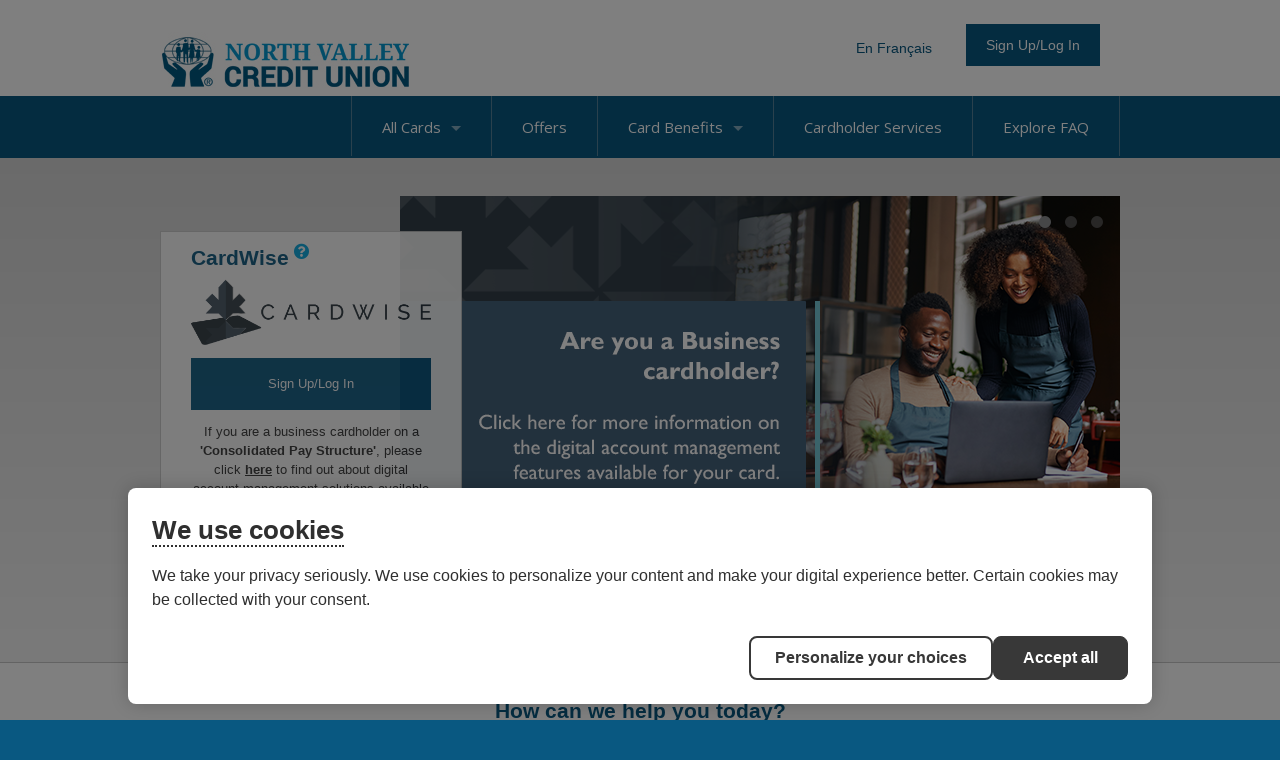

--- FILE ---
content_type: text/html; charset=utf-8
request_url: https://www.collabriacreditcards.ca/affiliate_north-valley-credit-union/
body_size: 15958
content:

<!DOCTYPE html>
<html id="ctl00_htmlContainer" lang="en">
<head id="ctl00_Head1"><meta charset="UTF-8" /><title>
	North Valley Credit Union - Collabria
</title><meta name="Description" />

    <!--Cookie Policy-->
    <script id="consentementCookiesScript" src="https://static.desjardins.com/fw/cookie/scriptCookie.js" data-domain-script="9765a7fb-14df-4031-a769-c96aeca2432a"></script><meta id="ctl00_metaNoIndex" name="robots" content="noindex" /><meta id="ctl00_viewport" name="viewport" content="width=device-width, initial-scale=1.0, minimum-scale=1.0,maximum-scale=10.0" /><link rel="apple-touch-icon" sizes="180x180" href="/images/favicons/apple-touch-icon.png" /><link rel="icon" type="image/png" sizes="32x32" href="/images/favicons/favicon-32x32.png" /><link rel="icon" type="image/png" sizes="16x16" href="/images/favicons/favicon-16x16.png" /><link rel="manifest" href="/images/favicons/site.webmanifest" /><link rel="mask-icon" href="/images/favicons/safari-pinned-tab.svg" color="#7b7b7b" /><meta name="msapplication-TileColor" content="#2d89ef" /><meta name="theme-color" content="#ffffff" />

    <!--[if IE]>
	  <script src= "http://html5shiv.googlecode.com/svn/trunk/html5.js"></script>
	<![endif]-->

    <link href="../styles.css?q=4" rel="stylesheet" />
    <!--<link href="//use.fontawesome.com/releases/v5.0.6/css/all.css" rel="stylesheet" />-->
    <link href="//fonts.googleapis.com/css?family=Open+Sans:300italic,400italic,600italic,700italic,800italic,400,300,600,700,800" rel="stylesheet" type="text/css" /><link href="../css/owl.carousel.min.css" rel="stylesheet" /><link href="../css/owl.theme.min.css" rel="stylesheet" /><link href="../css/jquery.fancybox.min.css" rel="stylesheet" /><link href="../css/tooltipster.min.css" rel="stylesheet" /><script src="https://ajax.googleapis.com/ajax/libs/jquery/3.5.1/jquery.min.js"></script>
<script>(window.jQuery)||document.write('<script src="/bundles/jquery"><\/script>');</script>
<script src="/bundles/js?v=JNCfshluU5GF28yaHgwKPOvMODuJq-RhgUhxWk9loJ01"></script>

    <script src="https://kit.fontawesome.com/70504cfeb1.js" crossorigin="anonymous"></script>
            
    <script type="text/javascript" src="/js/jquery.fancybox.js?v=2.1.4"></script>
    <script type="text/javascript" src="/js/jquery.fancybox-media.js?v=1.0.5"></script>
    <script type="text/javascript" src="/js/jquery.tooltipster.min.js"></script>

    
    <script>
        window.dataLayer = window.dataLayer || [];
        dataLayer.push({ "affiliateIdentifier": "north-valley-credit-union" });
    </script>
    <script src="//code.jquery.com/ui/1.13.3/jquery-ui.min.js"></script>
    <link rel="stylesheet" href="//code.jquery.com/ui/1.13.3/themes/base/jquery-ui.css">

    <style>
        .ui-autocomplete { cursor: pointer; max-height: 200px; overflow-y: auto; overflow-x: hidden;z-index: 99999; }
    </style>

    <script type="text/javascript">


        $(document).ready(function () {
            $(".tabContent:not(:first)").hide();
            $("a.tab").first().attr("aria-selected", "true");
            $("a.tab").click(function () {
                $("a.tab").attr("aria-selected", "false");
                $(this).attr("aria-selected", "true");
            });

            
            $("#aAffiliateLookup").fancybox({
                fitToView: true,
                autoSize: true,
                openEffect: 'none',
                closeEffect: 'none',
                closeBtn: false, // hide close button
                closeClick: false, // prevents closing when clicking INSIDE fancybox
                helpers: {
                    // prevents closing when clicking OUTSIDE fancybox
                    overlay: { closeClick: false }
                },
                keys: {
                    // prevents closing when press ESC button
                    close: null
                }
            }).trigger('click');

            

            //autocomplete
            $(".autocomplete_affiliate_name").autocomplete({
                source: function (request, response) {
                    //console.log($(this.element).prop("id"));
                    var searchTerm = request.term;
                    if (!searchTerm.trim()) {
                        searchTerm = '*';
                    }
                    $.ajax({
                        type: "POST",
                        url: "/calls/save.aspx/AffiliateNameSearch",
                        dataType: "json",
                        contentType: "application/json; charset=utf-8",
                        data: "{'searchTerm': '" + searchTerm + "'}",
                        success: function (data) {
                            response($.map($.parseJSON(data.d), function (item) {
                                //return item.Name
                                return {
                                    label: item.Value,
                                    val: item.Key
                                }
                            }));
                        }
                    });
                },
                select: function (e, i) {
                    $("#ctl00_cph_main_content_hfFinInstBaseURL").val(i.item.val);

                },
                change: function (event, ui) {
                    if (!ui.item) {
                        $(event.target).val(""); //force user select item from list
                    }
                },
                focus: function (event, ui) {
                    return false; //force user select item from list
                },
                minLength: 2
            });

        }); //document ready

        function SubmitFinancialInstitutionRedirect() {
            if (Page_ClientValidate("FinancialInstitutionRedirect")) {
                $("#ctl00_cph_main_content_btnSubmitRedirectPlaceholderControl").click();
            } else {
                return false;
            }
        }

    </script>
    <meta name="google-site-verification" content="FkRItpQq01bXnzQr7IPx9r62JATJoXjcBUaYCB0sjr8" />


   
    <script>
        $(document).ready(function () {
            $('.login_links').delay(500).slideDown(300);
        });
	</script>
    <script type="text/javascript">
        jQuery(function ($) {
            if (/chrom(e|ium)/.test(navigator.userAgent.toLowerCase())) {
                $('body').css('opacity', '1.0')
            }
        })
    </script>
    
<style type="text/css">body, .nav_primary, .nav_primary_outer_wrapper, .nav_drawer {background-color:#095881;}a {color: #095881;}.btn-primary {background-color:#095881;}.options_grid i, .back-btn i {color: #095881;}.options_grid a {border-top: 4px solid #095881;}.options_grid.options_home a {border-top: 4px solid #095881;}.secondary_link {color:#095881;}h1, h1 a {color:#095881;}h2, h2 a {color:#095881;}.product_detail_tabs h2 {color:#095881;}h3, h3 a {color:#095881;}h4, h4 a {color:#095881;}</style></head>
<body >
    
    
    
    

    <form method="post" action="./" id="aspnetForm">
<div class="aspNetHidden">
<input type="hidden" name="__EVENTTARGET" id="__EVENTTARGET" value="" />
<input type="hidden" name="__EVENTARGUMENT" id="__EVENTARGUMENT" value="" />
<input type="hidden" name="__VIEWSTATE" id="__VIEWSTATE" value="/[base64]/////D2QCBQ8WAh8ABQU8L2xpPmQCAw9kFgYCAQ8WAh8ABTA8bGk+PGEgaHJlZj0namF2YXNjcmlwdDp2b2lkKDApOyc+Q2hpcCAmIFBJTjwvYT5kAgMPFgIfBQL/////D2QCBQ8WAh8ABQU8L2xpPmQCBA9kFgYCAQ8WAh8ABUk8bGk+PGEgaHJlZj0namF2YXNjcmlwdDp2b2lkKDApOyc+V2VsY29tZSB0byB0aGUgRmxleCBSZXdhcmRzIFByb2dyYW08L2E+ZAIDDxYCHwUC/////w9kAgUPFgIfAAUFPC9saT5kAgUPZBYGAgEPFgIfAAVIPGxpPjxhIGhyZWY9J2phdmFzY3JpcHQ6dm9pZCgwKTsnPkJhbGFuY2UgUHJvdGVjdGlvbiBFbGl0ZSBJbnN1cmFuY2U8L2E+ZAIDDxYCHwUC/////w9kAgUPFgIfAAUFPC9saT5kAgYPZBYGAgEPFgIfAAUxPGxpPjxhIGhyZWY9J2phdmFzY3JpcHQ6dm9pZCgwKTsnPldheXMgdG8gUGF5PC9hPmQCAw8WAh8FAv////8PZAIFDxYCHwAFBTwvbGk+ZAIHD2QWBgIBDxYCHwAFNzxsaT48YSBocmVmPSdqYXZhc2NyaXB0OnZvaWQoMCk7Jz5GcmF1ZCBQcm90ZWN0aW9uczwvYT5kAgMPFgIfBQL/////[base64]/////D2QCBQ8WAh8ABQU8L2xpPmQCAw9kFgYCAQ8WAh8ABVg8bGk+PGEgaHJlZj0nL2FmZmlsaWF0ZV9ub3J0aC12YWxsZXktY3JlZGl0LXVuaW9uL2JlbmVmaXRzL2NoaXAtcGluLmFzcHgnPkNoaXAgJiBQSU48L2E+ZAIDDxYCHwUC/////[base64]////[base64]/////D2QCBQ8WAh8ABQU8L2xpPmQCBg9kFgYCAQ8WAh8ABWA8bGk+PGEgaHJlZj0nL2FmZmlsaWF0ZV9ub3J0aC12YWxsZXktY3JlZGl0LXVuaW9uL2JlbmVmaXRzL21vYmlsZS1wYXltZW50cy5hc3B4Jz5XYXlzIHRvIFBheTwvYT5kAgMPFgIfBQL/////D2QCBQ8WAh8ABQU8L2xpPmQCBw9kFgYCAQ8WAh8ABWg8bGk+PGEgaHJlZj0nL2FmZmlsaWF0ZV9ub3J0aC12YWxsZXktY3JlZGl0LXVuaW9uL2JlbmVmaXRzL2ZyYXVkLXByb3RlY3Rpb25zLmFzcHgnPkZyYXVkIFByb3RlY3Rpb25zPC9hPmQCAw8WAh8FAv////[base64]/[base64]/[base64]/zENT1wM7hH0Aa14w=" />
</div>

<script type="text/javascript">
//<![CDATA[
var theForm = document.forms['aspnetForm'];
if (!theForm) {
    theForm = document.aspnetForm;
}
function __doPostBack(eventTarget, eventArgument) {
    if (!theForm.onsubmit || (theForm.onsubmit() != false)) {
        theForm.__EVENTTARGET.value = eventTarget;
        theForm.__EVENTARGUMENT.value = eventArgument;
        theForm.submit();
    }
}
//]]>
</script>


<script src="https://ajax.aspnetcdn.com/ajax/4.6/1/WebForms.js" type="text/javascript"></script>
<script type="text/javascript">
//<![CDATA[
window.WebForm_PostBackOptions||document.write('<script type="text/javascript" src="/WebResource.axd?d=G9K2G4NsiaW1zJZiNNKS1mMWth3w5fgnxbUPB6fWQG_FrS9wHGD65yDTo5FG7DYG69kPSDihhYi6YnDWEWfS7iv7bNJgCvjXxYG-G_2Al-w1&amp;t=638901356248157332"><\/script>');//]]>
</script>



<script src="https://ajax.aspnetcdn.com/ajax/4.6/1/MicrosoftAjax.js" type="text/javascript"></script>
<script type="text/javascript">
//<![CDATA[
(window.Sys && Sys._Application && Sys.Observer)||document.write('<script type="text/javascript" src="/ScriptResource.axd?d=6T4g6Yqr4hNUVDUVjUSubj1eafWcfGboW94Li97QO6XnOCKEhBPJpeq9sAuQ_R_JeUJkgafcQDrZt1hDZ4u4ZG2h1F5-RlGbOUJoTIF49BnCrHIPMlH2eYQzInK0MzENpJYgnBouAa-GpY70iGwX9keEZNhGXRmalIhBNGuqKVg1&t=5c0e0825"><\/script>');//]]>
</script>

<script src="https://ajax.aspnetcdn.com/ajax/4.6/1/MicrosoftAjaxWebForms.js" type="text/javascript"></script>
<script type="text/javascript">
//<![CDATA[
(window.Sys && Sys.WebForms)||document.write('<script type="text/javascript" src="/ScriptResource.axd?d=AdzmKC2cXd7GG13fIReJgZrIAu_-8XjocrhQZCn8Vmc-lf7YUv-IRaTC-k9Q8q2OeVHOIhRcoNmaDzHrdwprZhT__9nODu0k6oa9ttkU9AeSMN380_3wUyshc0EJDw7Z5U8a7x7I6FFVPpkuLussefsjVGxEtbv7WQjjGbDCu86ch1TQMArc3HrcsTqbiB2o0&t=5c0e0825"><\/script>');//]]>
</script>

<div class="aspNetHidden">

	<input type="hidden" name="__VIEWSTATEGENERATOR" id="__VIEWSTATEGENERATOR" value="CA0B0334" />
	<input type="hidden" name="__EVENTVALIDATION" id="__EVENTVALIDATION" value="/wEdAALvgsRnsCCEBkBnobhpHZyP2BHlC1nmjmoyxS0S4cmUKcs9JozpGrCiYnpEBwxpaSXm76KVC8J3l4hZCDFmAEHm" />
</div>
        <div class="site_wrapper">
        
        
        <ul class="login_links" style="display: block; display: none; position: fixed; top: 0; right: 0; margin: 0; padding: 4px; list-style: none; font-size: 12px;">
            <li id="liDashboardAdminLink" style="float: right; margin-left: .5em; display: none;"><a href="/spinternet" style="display: block; line-height: 1; padding: .333em .5em; text-decoration: none; background-color: #888; background: rgba(0,0,0,.5); border: 1px solid #666; -moz-border-radius: 4px; border-radius: 4px; color: #FFF;">Dashboard</a></li>
            <li id="liEditPageAdminLink" style="float: right; margin-left: .5em; display: none;">
                <a id="ctl00_aEditPageAdminLink" style="display: block; line-height: 1; padding: .333em .5em; text-decoration: none; background-color: #888; background: rgba(0,0,0,.5); border: 1px solid #666; -moz-border-radius: 4px; border-radius: 4px; color: #FFF;">HyperLink</a></li>
        </ul>
        <script type="text/javascript">
//<![CDATA[
Sys.WebForms.PageRequestManager._initialize('ctl00$ScriptManager2', 'aspnetForm', [], ['ctl00$ScriptManager2',''], [], 90, 'ctl00');
//]]>
</script>
<input type="hidden" name="ctl00$ScriptManager2" id="ctl00_ScriptManager2" />
<script type="text/javascript">
//<![CDATA[
Sys.Application.setServerId("ctl00_ScriptManager2", "ctl00$ScriptManager2");
Sys.Application._enableHistoryInScriptManager();
//]]>
</script>


         
            
        <div class="site_header clearfix">
            <div class="wrapper clearfix">
            
                <div class="row">
                    <div class="box box2" style="overflow: visible;">
                        <div class="nav_wrapper clearfix"> 
                            <nav class="nav_secondary">
                                <ul id="ctl00_ulSecondaryNav" class="parent sf-menu sf-js-enabled sf-arrows">
                                    
                                    <li>
                                        
                                            <a href="/affiliate_north-valley-credit-union/fr/"><div class="btn-language">En Français</div></a>
                                        
                                    </li>
                                    
                                    <li>
                                        <a href="javascript:void(0);" class="sf-with-ul"><div class="btn btn-large btn-primary">Sign Up/Log In</div></a>
                                        <ul>
                                            
                                            <li><a href="http://cardwiseonline.ca" target="_blank" class="cardwise">CardWise</a></li>
                                            
                                            <li><a href="https://northvalleycreditunion.mycardinfo.com" target="_blank">MyCardInfo</a></li>
                                            
                                            <li><a href="/affiliate_north-valley-credit-union/benefits/digital-account-management/">Not sure? Click here to learn more.</a></li>
                                        </ul>
                                    </li>
                                </ul>
                            </nav>
                        </div>
                    </div>               
                            
                    <div class="box box1">            
                        <a href="/affiliate_north-valley-credit-union/" id="ctl00_aAffiliateLogo" class="logo">
                            <img id="ctl00_imgAffiliateLogo" src="/webres/Image/logos/NorthValley_Logo_web.jpg" alt="North Valley Credit Union" />
                        </a>
                    </div>            
                            
                    <div class="secondary_info clearfix" style="display: none;">
                        
                            <div class="contact clearfix" style="display: none;">
                                <p>
                                    
                                        <span style="float:right;">
                                            <strong>Cardholder Service:</strong>
                                            <span class="tel_links">
                                                
                                                    <a href="tel:1.855.341.4643">1.855.341.4643</a>
                                                
                                            </span>
                                        </span>
                                    
                                    <br />
                                    
                                        <span style="float:right;">
                                        <strong>Application Inquiries:</strong>
                                        <span class="tel_links">
                                             1.855.341.4643
                                            
                                        </span>
                                        </span>
                                    
                                </p>
                            </div>
                        
                    </div>
                </div>
                                        
            </div>
        </div>
        <!--/header-->
            
        
        
        
   
    <script>
        $('.nav_drawer_btn').on('click', function (e) {
            $('body').toggleClass('show_nav_drawer');
            $(this).toggleClass('btn_toggle');
        });

        $('.nav_mobile > ul li a').click(function () {
            $(this).parent().siblings().children('ul').slideUp('fast', function () {
		        $(this).prev().removeClass('toggle_caret');
            });

            $(this).next().slideToggle('fast', function () {
			     $(this).prev().toggleClass('toggle_caret');
                // Animation complete.
            });
        });    
    </script>
    
    
    <div class="nav_drawer">
        <nav class="nav_mobile" aria-label="Mobile Navigation">
	        <ul>
                <li><a href="/">Home</a></li>
                <li><a href="javascript:void(0);">All Cards<span class='caret'></span></a><ul><li><a href="/affiliate_north-valley-credit-union/personal-cards">Personal Cards</a></li><li><a href="/affiliate_north-valley-credit-union/business-cards">Business Cards</a></li></ul></li>  
                <li><a href="/affiliate_north-valley-credit-union/offers/">Offers</a></li> 
            
                
                    <li><a href="javascript:void(0);">Card Benefits<span class='caret'></span></a>
                        
                                <ul style="display:none;">
                            
                                <li><a href='javascript:void(0);'>Digital Account Management <span class="caret"></span></a>
                                
                                        <ul style="display:none;">
                                    
                                        <li><a href="/affiliate_north-valley-credit-union/benefits/digital-account-management/my-account/default.aspx">My Personal Account</a></li>
                                    
                                        <li><a href="/affiliate_north-valley-credit-union/benefits/digital-account-management/my-business-account/default.aspx">My Business Account</a></li>
                                    
                                        <li><a href="/affiliate_north-valley-credit-union/benefits/digital-account-management/e-statements/default.aspx">eStatements</a></li>
                                    
                                        <li><a href="/affiliate_north-valley-credit-union/benefits/digital-account-management/cardwise--how-to/default.aspx">CardWise: How-to</a></li>
                                    
                                        </ul>
                                    
                                </li>
                            
                                <li><a href='javascript:void(0);'>Trip Cancellation / Out of Country Medical</a>
                                
                                </li>
                            
                                <li><a href='javascript:void(0);'>Chip & PIN</a>
                                
                                </li>
                            
                                <li><a href='javascript:void(0);'>Welcome to the Flex Rewards Program</a>
                                
                                </li>
                            
                                <li><a href='javascript:void(0);'>Balance Protection Elite Insurance</a>
                                
                                </li>
                            
                                <li><a href='javascript:void(0);'>Ways to Pay</a>
                                
                                </li>
                            
                                <li><a href='javascript:void(0);'>Fraud Protections</a>
                                
                                </li>
                            
                                <li><a href='javascript:void(0);'>Mastercard Benefits <span class="caret"></span></a>
                                
                                        <ul style="display:none;">
                                    
                                        <li><a href="/affiliate_north-valley-credit-union/benefits/mastercard-benefits/mastercard-benefits/default.aspx">Mastercard Benefits</a></li>
                                    
                                        <li><a href="/affiliate_north-valley-credit-union/benefits/mastercard-benefits/mastercard-exclusive-benefits/default.aspx">Mastercard Exclusive Benefits</a></li>
                                    
                                        <li><a href="/affiliate_north-valley-credit-union/benefits/mastercard-benefits/mastercard-business-benefits/default.aspx">Mastercard Business Benefits</a></li>
                                    
                                        </ul>
                                    
                                </li>
                            
                                <li><a href='javascript:void(0);'>Business Pay Structure <span class="caret"></span></a>
                                
                                        <ul style="display:none;">
                                    
                                        <li><a href="/affiliate_north-valley-credit-union/benefits/business-pay-structure/decentralized/default.aspx">Individual Cardholder Billing</a></li>
                                    
                                        <li><a href="/affiliate_north-valley-credit-union/benefits/business-pay-structure/centralized/default.aspx">Centralized Consolidated Billing</a></li>
                                    
                                        </ul>
                                    
                                </li>
                            
                                <li><a href='javascript:void(0);'>Hertz Auto Rental Discounts <span class="caret"></span></a>
                                
                                        <ul style="display:none;">
                                    
                                        <li><a href="/affiliate_north-valley-credit-union/benefits/hertz/business/default.aspx">Business Cardholders</a></li>
                                    
                                        <li><a href="/affiliate_north-valley-credit-union/benefits/hertz/core/default.aspx">Core Cardholders</a></li>
                                    
                                        <li><a href="/affiliate_north-valley-credit-union/benefits/hertz/premium/default.aspx">Premium Cardholders</a></li>
                                    
                                        </ul>
                                    
                                </li>
                            
                                </ul>   
                            
                    </li> 
                
            
                <li><a href="/affiliate_north-valley-credit-union/contact-us.aspx">Cardholder Services</a></li> 
                <li><a href="/affiliate_north-valley-credit-union/faqs/">Explore FAQ</a></li> 
            </ul>        
        </nav>
    </div>
    
    <div class="nav_primary_outer_wrapper clearfix">
        <div class="wrapper">
            <nav class="nav_primary clearfix">
                <!--<a class="btn nav_primary_btn"> <span></span> <span></span> <span></span> </a> -->
                <a href="javascript:void(0);" class="nav_drawer_btn"><span class="visuallyhidden">Main Navigation</span></a>
                <ul class="parent sf-menu sf-js-enabled sf-arrows">
                    <div class="border"></div>
                    <li><a href="javascript:void(0);">All Cards<span class='caret'></span></a><ul><li><a href="/affiliate_north-valley-credit-union/personal-cards">Personal Cards</a></li><li><a href="/affiliate_north-valley-credit-union/business-cards">Business Cards</a></li></ul></li><div class="border"></div>

                    <li><a href="/affiliate_north-valley-credit-union/offers/">Offers</a></li>

                    
                        <div class="border"></div>
                        <li>
                            <a href="javascript:void(0);" class="sf-with-ul">Card Benefits<span class='caret'></span></a>
                            
                                    <ul style="display:none;">
                                
                                    <li><a href='/affiliate_north-valley-credit-union/benefits/digital-account-management/'>Digital Account Management <span class="right-caret"></span></a>
                                    
                                            <ul style="display:none;">
                                        
                                            <li><a href="/affiliate_north-valley-credit-union/benefits/digital-account-management/my-account/default.aspx">My Personal Account</a></li>
                                        
                                            <li><a href="/affiliate_north-valley-credit-union/benefits/digital-account-management/my-business-account/default.aspx">My Business Account</a></li>
                                        
                                            <li><a href="/affiliate_north-valley-credit-union/benefits/digital-account-management/e-statements/default.aspx">eStatements</a></li>
                                        
                                            <li><a href="/affiliate_north-valley-credit-union/benefits/digital-account-management/cardwise--how-to/default.aspx">CardWise: How-to</a></li>
                                        
                                            </ul>
                                        
                                    </li>
                                
                                    <li><a href='/affiliate_north-valley-credit-union/benefits/trip-cancellation---out-of-country-medical.aspx'>Trip Cancellation / Out of Country Medical</a>
                                    
                                    </li>
                                
                                    <li><a href='/affiliate_north-valley-credit-union/benefits/chip-pin.aspx'>Chip & PIN</a>
                                    
                                    </li>
                                
                                    <li><a href='/affiliate_north-valley-credit-union/benefits/rewards.aspx'>Welcome to the Flex Rewards Program</a>
                                    
                                    </li>
                                
                                    <li><a href='/affiliate_north-valley-credit-union/benefits/balance-protection-elite-insurance.aspx'>Balance Protection Elite Insurance</a>
                                    
                                    </li>
                                
                                    <li><a href='/affiliate_north-valley-credit-union/benefits/mobile-payments.aspx'>Ways to Pay</a>
                                    
                                    </li>
                                
                                    <li><a href='/affiliate_north-valley-credit-union/benefits/fraud-protections.aspx'>Fraud Protections</a>
                                    
                                    </li>
                                
                                    <li><a href='/affiliate_north-valley-credit-union/benefits/mastercard-benefits/'>Mastercard Benefits <span class="right-caret"></span></a>
                                    
                                            <ul style="display:none;">
                                        
                                            <li><a href="/affiliate_north-valley-credit-union/benefits/mastercard-benefits/mastercard-benefits/default.aspx">Mastercard Benefits</a></li>
                                        
                                            <li><a href="/affiliate_north-valley-credit-union/benefits/mastercard-benefits/mastercard-exclusive-benefits/default.aspx">Mastercard Exclusive Benefits</a></li>
                                        
                                            <li><a href="/affiliate_north-valley-credit-union/benefits/mastercard-benefits/mastercard-business-benefits/default.aspx">Mastercard Business Benefits</a></li>
                                        
                                            </ul>
                                        
                                    </li>
                                
                                    <li><a href='/affiliate_north-valley-credit-union/benefits/business-pay-structure/'>Business Pay Structure <span class="right-caret"></span></a>
                                    
                                            <ul style="display:none;">
                                        
                                            <li><a href="/affiliate_north-valley-credit-union/benefits/business-pay-structure/decentralized/default.aspx">Individual Cardholder Billing</a></li>
                                        
                                            <li><a href="/affiliate_north-valley-credit-union/benefits/business-pay-structure/centralized/default.aspx">Centralized Consolidated Billing</a></li>
                                        
                                            </ul>
                                        
                                    </li>
                                
                                    <li><a href='/affiliate_north-valley-credit-union/benefits/hertz/'>Hertz Auto Rental Discounts <span class="right-caret"></span></a>
                                    
                                            <ul style="display:none;">
                                        
                                            <li><a href="/affiliate_north-valley-credit-union/benefits/hertz/business/default.aspx">Business Cardholders</a></li>
                                        
                                            <li><a href="/affiliate_north-valley-credit-union/benefits/hertz/core/default.aspx">Core Cardholders</a></li>
                                        
                                            <li><a href="/affiliate_north-valley-credit-union/benefits/hertz/premium/default.aspx">Premium Cardholders</a></li>
                                        
                                            </ul>
                                        
                                    </li>
                                
                                    </ul>   
                                
                        </li>
                    
                    <div class="border"></div>

                    <li><a href="/affiliate_north-valley-credit-union/contact-us.aspx">Cardholder Services</a></li>
                    <div class="border"></div>

                    <li><a href="/affiliate_north-valley-credit-union/faqs/">Explore FAQ</a></li>
                    <div class="border no_display"></div>
                </ul>
            </nav>
        </div>
    </div>


        

        
    <input type="hidden" name="ctl00$cph_main_content$hfFinInstBaseURL" id="ctl00_cph_main_content_hfFinInstBaseURL" />
    <div id="ctl00_cph_main_content_divOuterWrapper" class="outer_wrapper">
        <div class="wrapper clearfix">
            
                <div class="login">
                    <div class="inset">
                        
                            <h2>CardWise<span title="CardWise is a digital account management platform for personal cardholders and Individual Pay Structure business cardholders." class="tooltip"><sup><i class="fa fa-question-circle"></i></sup></span></h2>
                            <img src="/images/cardwise-logo.png" alt="CardWise" width="262" height="72" />
                            <a href="#divCardWise" id="aCardWise" class="item_action btn btn-full btn-primary">Sign Up/Log In</a>
                            <p>If you are a business cardholder on a <strong>'Consolidated Pay Structure'</strong>, please click <strong><a href="/affiliate_north-valley-credit-union/benefits/digital-account-management/my-business-account/"> here</a></strong> to find out about digital account management solutions available to you.</p>
                        
                    </div>
                </div>
            


        <script>
            $(document).ready(function () {
                $(".main-rotator").owlCarousel({
                    navigation: false, // Show next and prev buttons
                    slideSpeed: 300,
                    paginationSpeed: 400,
                    transitionStyle: "fade",
                    singleItem: true,
                    autoPlay: true,
                });
                $(".interior-rotator").owlCarousel({
                    navigation: false, // Show next and prev buttons
                    slideSpeed: 300,
                    paginationSpeed: 400,
                    transitionStyle: "fade",
                    singleItem: true,
                    autoPlay: true
                });
            });
        </script>
    
                
                <div class="default_rotator">
                    <ul class="main-rotator owl-carousel">
                
                <li>
                    <a href="/affiliate_north-valley-credit-union/benefits/digital-account-management/my-business-account/default.aspx"><img src="https://www.collabriacreditcards.ca/webres/Image/Digital%20Account%20Management/Banner/CardWise_MCIBanner_MyBusAccount_Final.png" alt="My bus Account" /></a>
                </li>
            
                <li>
                    <a href="/affiliate_north-valley-credit-union/benefits/digital-account-management/my-account/default.aspx"><img src="https://www.collabriacreditcards.ca/webres/Image/Digital%20Account%20Management/Banner/CardWise%20Personal%20Banner%20748x375.png" alt="My account" /></a>
                </li>
            
                <li>
                    <a href="/affiliate_north-valley-credit-union/offers/health2026.aspx"><img src="https://www.collabriacreditcards.ca/webres/Image/Campaigns/MCC%20Wellness/2026%20Wellness%20-%20Homepage%20-%20Categories%20-%20EN.png" alt="MCC Wellness" /></a>
                </li>
            </ul></div>





        </div>
        <!--/wrapper-->

        <div class="explore_our_cards clearfix">
            <div class="wrapper">
                
                 
            </div>
        </div>
                    
                    
                    
                    
        
        <div style="display: none;">           
        <div class="group structure clearfix">
            <div id="tabbed-content" class="product_detail_tabs card_details">

                

                <div class="product_detail_tabs clearfix outer_detail_tab_wrapper">
                    <div class="wrapper">
                        
                                                
                    </div>
                </div>
                <!-- /tabs wrap -->
            </div>
            <!-- /tabs -->
            </div> 
        </div>
        </div>

                                   
                     
    <section>
        <div class="content_wrapper builder">
            <div class="wrapper">
                <h2 class="center">How can we help you today?</h2>
                <div class="options_grid options_home clearfix">
                    
                        <a href="/affiliate_north-valley-credit-union/rewards-calculator/">
                            <p><i class="fal fa-calculator fa-3x"></i></p>
                            <h3>Rewards Calculator</h3> 
                        </a>
                    
                    
            		    <a href="/affiliate_north-valley-credit-union/card-picker/">
                            <p><i class="fal fa-question-circle fa-3x"></i></p>
                            <h3>Help Me Choose a Credit Card</h3> 
                        </a>
                    
                    
        		        <a href="/affiliate_north-valley-credit-union/personal-cards/">
                            <p><i class="fal fa-cog fa-3x"></i></p>
                            <h3>View Personal Cards</h3>
                        </a>
                    
                    
        		        <a href="/affiliate_north-valley-credit-union/business-cards/">
                            <p><i class="fal fa-cog fa-3x"></i></p>
                            <h3>View Business Cards</h3>
                        </a>
                    
                </div>
            </div>
        </div>
    </section>     
                                    
    
    <section id="ctl00_cph_main_content_secBenefits">
        <div class="content_wrapper">
            <div class="wrapper">
                <h2 class="center">Credit Card Benefits</h2>                
                <div class="flex_grid flex_4x flex_borders flex_margin">
                    
                            <a href="/affiliate_north-valley-credit-union/benefits/digital-account-management/default.aspx" class="flex_item benefits shadow" role="button" tabindex="0">
                                <div class="item_details">
                                    <h3 class="item_title">Digital Account Management</h3>
                                    <div class="item_description"></div>
                                    <div class="item_action btn btn-full btn-primary">Learn More</div>
                                </div>
                            </a> 
                        
                            <a href="/affiliate_north-valley-credit-union/benefits/trip-cancellation---out-of-country-medical.aspx" class="flex_item benefits shadow" role="button" tabindex="0">
                                <div class="item_details">
                                    <h3 class="item_title">Trip Cancellation / Out of Country Medical</h3>
                                    <div class="item_description"></div>
                                    <div class="item_action btn btn-full btn-primary">Learn More</div>
                                </div>
                            </a> 
                        
                            <a href="/affiliate_north-valley-credit-union/benefits/chip-pin.aspx" class="flex_item benefits shadow" role="button" tabindex="0">
                                <div class="item_details">
                                    <h3 class="item_title">Chip & PIN</h3>
                                    <div class="item_description"></div>
                                    <div class="item_action btn btn-full btn-primary">Learn More</div>
                                </div>
                            </a> 
                        
                            <a href="/affiliate_north-valley-credit-union/benefits/rewards.aspx" class="flex_item benefits shadow" role="button" tabindex="0">
                                <div class="item_details">
                                    <h3 class="item_title">Welcome to the Flex Rewards Program</h3>
                                    <div class="item_description"></div>
                                    <div class="item_action btn btn-full btn-primary">Learn More</div>
                                </div>
                            </a> 
                        
                </div>
            </div>
        </div>
    </section>

    
    <section id="ctl00_cph_main_content_secFAQs">
        <script>
            $(document).ready(function () {
                $('.faq-p').hide();

                $('h5').click(function () {
                    $(this).next('.faq-p').slideToggle(500);
                    $(this).siblings().next('.faq-p').slideUp(500);
                    $(this).addClass('active');
                    $(this).siblings('h5').removeClass('active');

                    if ($(this).children('img').attr("src") == "/images/Icon_Expand_Plus_21x21.png") {
                        $(this).children('img').attr("src", "/images/Icon_Expand_Minus_21x21.png")
                        $(this).siblings('h5').children('img').attr("src", "/images/Icon_Expand_Plus_21x21.png")
                    }
                    else {
                        $(this).children('img').attr("src", "/images/Icon_Expand_Plus_21x21.png")
                        $(this).removeClass('active');
                    }
                });
            });
        </script>

        <div class="content_wrapper">
            <div class="wrapper">
                <h2 class="center">Have Any Questions?</h2>                
                <h3 class="highlight_box">View the top credit card questions</h3>

                
                        <h5 id="head-1-0-0" class="header-h5 clear">
                        <img id="img-1-0-0" class="img" src="/images/Icon_Expand_Plus_21x21.png" alt="collapse" />
                        <span class="question-Q"><strong>Q:</strong></span> <span class="question"><strong> What is Collabria?</strong></span> 
                        </h5>
                        <p id="faq-p1-0-0" class="faq-p radiusAndShadow"><span class="answer-A"><strong>A.</strong></span> Collabria Financial Inc (Collabria) is a credit card issuer, holding issuing licenses with both Mastercard and Visa. Your financial institution or organization has partnered with Collabria to provide you with a credit card product as a service or benefit to your relationship with them. Collabria provides you with 24/7 Cardholder Service, access to account information online through the CardWise platform for personal cardholders and MyCardInfo for business cardholders, plus round the clock fraud monitoring and protection services for your credit card. Collabria also receives and processes your card payments and manages collections on delinquent accounts. From time to time, you may receive communications from Collabria regarding your credit card account. </p>
                    
                        <h5 id="head-1-1-1" class="header-h5 clear">
                        <img id="img-1-1-1" class="img" src="/images/Icon_Expand_Plus_21x21.png" alt="collapse" />
                        <span class="question-Q"><strong>Q:</strong></span> <span class="question"><strong>How do I transfer another credit card balance to my Collabria credit card?</strong></span> 
                        </h5>
                        <p id="faq-p1-1-1" class="faq-p radiusAndShadow"><span class="answer-A"><strong>A.</strong></span> If your credit union provides this option, you may transfer a balance using the CardWise platform or MyCardInfo, by calling Cardholder Service at 1.855.341.4643 or by visiting your branch. Please have your billing and account information for the credit card balance you wish to transfer over available when you make your request. </p>
                    
                        <h5 id="head-1-2-2" class="header-h5 clear">
                        <img id="img-1-2-2" class="img" src="/images/Icon_Expand_Plus_21x21.png" alt="collapse" />
                        <span class="question-Q"><strong>Q:</strong></span> <span class="question"><strong>What is annual interest rate and how do I find my annual interest rate information?</strong></span> 
                        </h5>
                        <p id="faq-p1-2-2" class="faq-p radiusAndShadow"><span class="answer-A"><strong>A.</strong></span> Annual interest rate is a measure of the cost of credit, expressed as a nominal yearly rate. It is the amount of interest that is billed to your account for the convenience of utilizing your credit line. There is at least a 21-day grace period during which no interest will be charged on the current month's merchandise purchases. Please note that cash advances do not have a grace period and as such, will start accruing interest immediately. The annual interest rate associated with your card type can be seen on your monthly statement, which you will receive either in a paper or electronic format. Complete details on annual interest rate were provided with your card when it arrived in the mail to you. Additional information about your credit card product can be found on this site, under 'all cards'. </p>
                    
                        <h5 id="head-1-3-3" class="header-h5 clear">
                        <img id="img-1-3-3" class="img" src="/images/Icon_Expand_Plus_21x21.png" alt="collapse" />
                        <span class="question-Q"><strong>Q:</strong></span> <span class="question"><strong>I am traveling internationally; can I use my Collabria credit card?</strong></span> 
                        </h5>
                        <p id="faq-p1-3-3" class="faq-p radiusAndShadow"><span class="answer-A"><strong>A.</strong></span> Your card will work in most countries. Due to fraud trends, transactions may be restricted in certain countries. As a fraud protection measure, it is strongly recommended that you call Cardholder Service at 1.855.341.4643 prior to your departure. When traveling internationally, please contact Cardholder Service at our international collect number, 1.647.252.9564. </p>
                    
                        <h5 id="head-1-4-4" class="header-h5 last-h5 clear">
                        <img id="img-1-4-4" class="img" src="/images/Icon_Expand_Plus_21x21.png" alt="collapse" />
                        <span class="question-Q"><strong>Q:</strong></span> <span class="question"><strong>What is CardWise?</strong></span> 
                        </h5>
                        <p id="faq-p1-4-4" class="faq-p radiusAndShadow"><span class="answer-A"><strong>A.</strong></span> The CardWise platform is Collabria&#39;s online digital account management tool where you can access your credit card account information 24/7. You can register for CardWise by downloading CardWise Mobile from your mobile phone&#39;s app store or via your computer at CardWise Online (cardwiseonline.ca). With CardWise, you can activate your card and manage your PIN, check your balance, make payments or set up AutoPay, configure controls &amp; alerts on your account, and more! For more on CardWise visit collabriacreditcards.ca/MyAccount.Business cardholders should visit collabriacreditcards.ca/MyBusAccount for more details on the digital account management platforms available to them. <a href="https://www.collabriacreditcards.ca/myaccount.aspx">To learn more about CardWise, click here https://www.collabriacreditcards.ca/myaccount.aspx</a> </p>
                    

                
                    <div class="center"><a href="/affiliate_north-valley-credit-union/faqs/"><div class="btn btn-large btn-primary">Explore All FAQs</div></a></div>
                
            </div>
        </div>
    </section>
    


        <div class="site_footer clearfix">
            <a class="btn_footer_nav btn btn-large" tabindex="0" role="link">+ View Site Map</a>
            <div id="ctl00_divFooterTier1" class="tier1 clearfix nav_footer">
                <div class="inset">
                    <section class="group structure clearfix">
                        <div class="group_1of4 first nav_links">
                            <ul>
                                <li>
                                    <a href="/affiliate_north-valley-credit-union/" tabindex="0" role="link">HOME</a>
                                </li>
                                
                                
                                    <li>
                                        <a href="/affiliate_north-valley-credit-union/benefits/" tabindex="0" role="link">BENEFITS</a>
                                    </li>
                                
                               
                                
                                <li>
                                    <a href="https://northvalleycreditunion.mycardinfo.com" tabindex="0" role="link">MYCARDINFO</a>
                                </li>
                                
                                <li>
                                    <a href="http://cardwiseonline.ca" tabindex="0" role="link">CARDWISE</a>
                                </li>
                                
                                <li>
                                    <a href="/affiliate_north-valley-credit-union/contact-us.aspx" tabindex="0" role="link">CONTACT US</a>
                                </li>
                            </ul>
                        </div>
                        <div class="group_1of4 middle cardmember_inquiries">
                            <div class="inset">
                                <p>
                                    <strong>APPLICATION INQUIRIES</strong>
                                </p>
                                <p>
                                    
                                    
                                        <strong>Phone:</strong>
                                            1.855.341.4643
                                        
                                </p>
                                
                                
                                        <strong>Email:</strong>
                                        <a href="mailto:info@collabriafinancial.com">info@collabriafinancial.com</a>
                                    
                                <br />
                                
                                

                                <hr>

                                <strong>DOWNLOAD CARDWISE ON MOBILE</strong>
                                <p style="line-height: 1.3em;">CardWise is a digital account management platform that lets you manage your credit cards with security and ease. Set up eStatements, make payments, monitor your transactions and much more.</p>
                                <p><a href="https://apps.apple.com/us/app/cardwise-mobile/id6443944493" target="_blank"><img src="/images/download-app-store.svg" alt="Download on the App Store" width="125" height="37" ></a></p>
                                <a href = "https://play.google.com/store/apps/details?id=com.acollabriaCardHub.cardhubapp&hl=en_US" target="_blank"><img src="/images/google-play.svg" alt="Get it on Google Play" width="125" height="37" ></a>
                            </div>
                        </div>
                        <div Class="group_1of4 middle cardmember_support">
                            <div Class="inset">
                                <p>
                                    <strong> CURRENT CARDHOLDERS</strong>
                                    <br />
                                    <strong>24/7 Cardholder Service</strong>
                                </p>
                                <p>Canada and U.S.: 
                                    1.855.341.4643
                                    
                                    
                                <br />
                                     International Collect:
                                    1.647.252.9564
                                        
                                </p>
                                
                                        <p><strong>Lost or Stolen Cards</strong>
                                            <br />
                                            Canada and U.S.: 1.855.341.4643<br />
                                            International Collect: 1.647.252.9564
                                            
                                        </p>
                                    
                                        <p>
                                            <strong>Email:</strong>
                                            <a href="mailto:info@collabriafinancial.com">info@collabriafinancial.com</a>
                                        </p>
                                    
                                
                                <span class="disclaimer">
                                    <p><strong>Please note that this email is not secure;</strong> it is for general inquiry only. Do NOT include your account information. If you have a specific question about your account, please call Cardholder Service.</p>

                                    
                                </span>
                            </div>
                        </div>
                        <div class="group_1of4 last mailing_info">
                            <div class="inset">
                                <p><strong>MAILING INFORMATION:</strong></p>
                                
                                        <p>
                                            <strong>Cardholder Service</strong>
                                            <br />
                                            Collabria
                                            <br />
                                            Suite 450, 110-9th Ave SW
                                            <br />
                                             Calgary, Alberta T2P 0T1
                                        </p>
                                <hr>
                                
                                        <p>
                                            <strong>Mastercard Payment Address</strong>
                                            <br />
                                             Collabria
                                            <br />
                                            CP 6300 SUCC Centre Ville
                                            <br />
                                            Montréal, 0 H3C 3L2
                                        </p>
                                

                                
                            </div>
                        </div>
                    </section>
                </div>
            </div>
             <div class="tier2 clearfix">
                <div class="inset">
                     <ul id="ctl00_ulFooterTier1" class="links white_text">
                         
                        <li>
                            
                                <a class="privacypolicy" href="/webres/File/TermsOfUse.pdf" target="_blank">Terms of Use</a>
                            
                        </li>
                         <li>
                            
                                <a class="privacypolicy" href="/privacy-policy.aspx" target="_blank">Privacy Policy</a>
                            
                        </li>
                        <li>
                            
                                <a class="privacypolicy" href="/cookie-policy.aspx" target="_blank">Cookie Policy</a>
                            
                        </li>
                         <li>
                             <a href="javascript:void(0);" class="privacypolicy ot-sdk-show-settings" role="button">Cookie Preferences</a>
                         </li>
                        <li>
                            
                                <a class="privacypolicy" href="/webres/File/SecurityStatement.pdf" target="_blank">Security Statement</a>
                            
                        </li>
                        <li>
                            <a class="privacypolicy" href="/affiliate_north-valley-credit-union/faqs/">Frequently Asked Questions</a>
                        </li>
                         <li>
                            
                                <a class="privacypolicy" href="/accessibility.aspx" target="_blank">Accessibility</a>
                            
                        </li>
                    </ul>
                    
                     <p class="site_footer_disclaimer">&reg;The Collabria Mastercard is issued by Collabria Financial Services Inc. pursuant to a license from Mastercard International Incorporated. Mastercard is a registered trademark and the circles design is a trademark of Mastercard International Incorporated.</p>

                    
                </div>
            </div>
            <div class="wrapper back_top_white">
                <div class="last"><a href="javascript:void(0);" id="toTop"><i class="fa fa-arrow-circle-up"></i><span class="visuallyhidden">Back to Top</span></a></div>
            </div>
            <!--/inset-->
        </div>
        <div lang="en" class="mobile"></div>        
        <!--/footer-->
        </div><!--/site_wrapper-->

        
        <a id="aExternalAssurant" style="display:none;" class="affiliate_lookup" href="#divExternalAssurant"></a>
        <div id="divExternalAssurant" style="display: none;">
            <p>You are now leaving the Collabria website and will be connected to the Assurant® Financial Services Portal shortly.</p>
            <p>Assurant® is responsible for processing your insurance claim. All the information you provide will be subject to Assurant's Privacy Policy, which can be found on their website at <a href="https://www.assurant.ca/privacy-policy" target="_blank">assurant.ca/privacy-policy</a>. Insurance benefits are subject to terms, conditions, limitations, and exclusions as outlined in the Certificate of Insurance.</p>
            <br />
            <button id="btnAssurantAccept" class="btn btn-large btn-primary" onclick="return false;">OK</button>&nbsp;<button id="btnAssurantCancel" class="btn btn-large btn-danger" onclick="return false;">Cancel</button>
        </div>

        <a id="aExternalCardwise" style="display:none;" class="affiliate_lookup" href="#divCardWise"></a>
        <div id="divCardWise" style="display: none;">
            <p>You are now leaving the Collabria website and will be connected to the CardWise Online login page(<a href="http://cardwiseonline.ca" target="_blank">cardwiseonline.ca</a>).</p>
            <p><strong>CardWise</strong> is the digital account management tool that lets you manage your Collabria-issued credit card anytime, anywhere. If you are a personal cardholder or a business cardholder on an Individual Pay Structure, you can register for CardWise and experience all its' features and benefits through cardwiseonline.ca or the CardWise Mobile app. If you are a business cardholder on a <strong>Consolidated Pay Structure</strong>, please click <a href="/affiliate_north-valley-credit-union/benefits/digital-account-management/my-business-account/">here</a> to find out about digital account management solutions available to you.</p>
            <p>Accessing from your mobile device? Download CardWise from the <a href="https://apps.apple.com/ca/app/cardwise-mobile/id6443944493" target="_blank">Apple App Store</a> or <a href="https://play.google.com/store/apps/details?id=com.acollabriaCardHub.cardhubapp&pli=1" target="_blank">Google Play Store</a>.</p>
            <br />
            <button id="btnCardWiseAccept" class="btn btn-large btn-primary" onclick="return false;">Proceed to CardWise</button>&nbsp;<button id="btnCardWiseCancel" class="btn btn-large btn-danger" onclick="return false;">Cancel</button>
        </div>
    </form>

    
		<form name="frmLoginPersonal" action="https://northvalleycreditunion.mycardinfo.com" method="post">
            <input type="hidden" id="username" name="username" value="">
            <input type="hidden" id="password" name="password" value="">
		</form>
	
</body>
</html>
